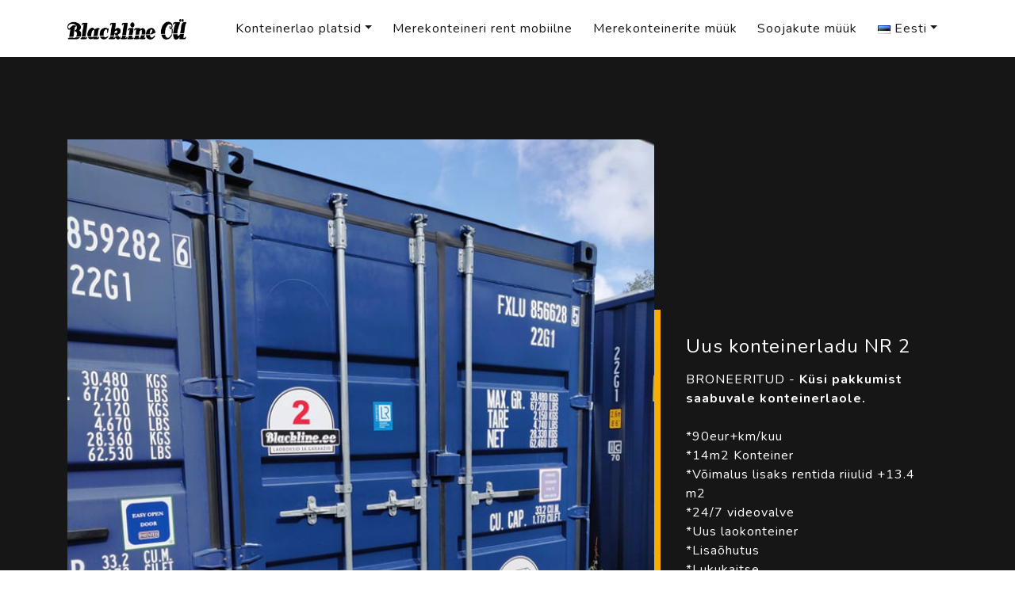

--- FILE ---
content_type: text/html; charset=UTF-8
request_url: https://www.blackline.ee/kirje/konteinerladu/uus-konteinerladu-nr-9-fcbu8592826/
body_size: 9243
content:

<!DOCTYPE html>
<html lang="et" class="no-js">

<head>
    <meta charset="UTF-8">
    <link rel="icon" href="https://www.blackline.ee/wp-content/themes/blackline/favicon.ico">
    <meta http-equiv="X-UA-Compatible" content="IE=edge">
    <meta name="viewport" content="width=device-width, initial-scale=1, maximum-scale=1, user-scalable=no">
    <link rel="profile" href="http://gmpg.org/xfn/11">
    <link rel="pingback" href="https://www.blackline.ee/xmlrpc.php">
    <meta name='robots' content='index, follow, max-image-preview:large, max-snippet:-1, max-video-preview:-1' />
<script id="cookieyes" type="text/javascript" src="https://cdn-cookieyes.com/client_data/c62c2a442591319ce5d08575/script.js"></script>
	<!-- This site is optimized with the Yoast SEO plugin v24.5 - https://yoast.com/wordpress/plugins/seo/ -->
	<title>Uus konteinerladu NR 2 - Blackline OÜ</title>
	<link rel="canonical" href="https://www.blackline.ee/kirje/konteinerladu/uus-konteinerladu-nr-9-fcbu8592826/" />
	<meta property="og:locale" content="et_EE" />
	<meta property="og:type" content="article" />
	<meta property="og:title" content="Uus konteinerladu NR 2 - Blackline OÜ" />
	<meta property="og:description" content="BRONEERITUD - Küsi pakkumist saabuvale konteinerlaole.  *90eur+km/kuu *14m2 Konteiner *Võimalus lisaks rentida riiulid +13.4 m2 *24/7 videovalve *Uus laokonteiner *Lisaõhutus *Lukukaitse *Turvafirma lisavalve võimalus *Minimaalne rendiperiood 1 kuu info@blackline.ee" />
	<meta property="og:url" content="https://www.blackline.ee/kirje/konteinerladu/uus-konteinerladu-nr-9-fcbu8592826/" />
	<meta property="og:site_name" content="Blackline OÜ" />
	<meta property="article:modified_time" content="2021-10-10T10:02:19+00:00" />
	<meta property="og:image" content="https://www.blackline.ee/wp-content/uploads/2020/04/2.jpg" />
	<meta property="og:image:width" content="720" />
	<meta property="og:image:height" content="960" />
	<meta property="og:image:type" content="image/jpeg" />
	<meta name="twitter:card" content="summary_large_image" />
	<script type="application/ld+json" class="yoast-schema-graph">{"@context":"https://schema.org","@graph":[{"@type":"WebPage","@id":"https://www.blackline.ee/kirje/konteinerladu/uus-konteinerladu-nr-9-fcbu8592826/","url":"https://www.blackline.ee/kirje/konteinerladu/uus-konteinerladu-nr-9-fcbu8592826/","name":"Uus konteinerladu NR 2 - Blackline OÜ","isPartOf":{"@id":"https://www.blackline.ee/#website"},"primaryImageOfPage":{"@id":"https://www.blackline.ee/kirje/konteinerladu/uus-konteinerladu-nr-9-fcbu8592826/#primaryimage"},"image":{"@id":"https://www.blackline.ee/kirje/konteinerladu/uus-konteinerladu-nr-9-fcbu8592826/#primaryimage"},"thumbnailUrl":"https://www.blackline.ee/wp-content/uploads/2020/04/2.jpg","datePublished":"2020-04-08T19:10:04+00:00","dateModified":"2021-10-10T10:02:19+00:00","breadcrumb":{"@id":"https://www.blackline.ee/kirje/konteinerladu/uus-konteinerladu-nr-9-fcbu8592826/#breadcrumb"},"inLanguage":"et","potentialAction":[{"@type":"ReadAction","target":["https://www.blackline.ee/kirje/konteinerladu/uus-konteinerladu-nr-9-fcbu8592826/"]}]},{"@type":"ImageObject","inLanguage":"et","@id":"https://www.blackline.ee/kirje/konteinerladu/uus-konteinerladu-nr-9-fcbu8592826/#primaryimage","url":"https://www.blackline.ee/wp-content/uploads/2020/04/2.jpg","contentUrl":"https://www.blackline.ee/wp-content/uploads/2020/04/2.jpg","width":720,"height":960},{"@type":"BreadcrumbList","@id":"https://www.blackline.ee/kirje/konteinerladu/uus-konteinerladu-nr-9-fcbu8592826/#breadcrumb","itemListElement":[{"@type":"ListItem","position":1,"name":"Home","item":"https://www.blackline.ee/"},{"@type":"ListItem","position":2,"name":"Pood","item":"https://www.blackline.ee/pood/"},{"@type":"ListItem","position":3,"name":"Uus konteinerladu NR 2"}]},{"@type":"WebSite","@id":"https://www.blackline.ee/#website","url":"https://www.blackline.ee/","name":"Blackline OÜ","description":"Laopindade üürileandmine ja konteinerparkide arendus","potentialAction":[{"@type":"SearchAction","target":{"@type":"EntryPoint","urlTemplate":"https://www.blackline.ee/?s={search_term_string}"},"query-input":{"@type":"PropertyValueSpecification","valueRequired":true,"valueName":"search_term_string"}}],"inLanguage":"et"}]}</script>
	<!-- / Yoast SEO plugin. -->


<link rel='dns-prefetch' href='//fonts.googleapis.com' />
<script type="text/javascript">
/* <![CDATA[ */
window._wpemojiSettings = {"baseUrl":"https:\/\/s.w.org\/images\/core\/emoji\/15.0.3\/72x72\/","ext":".png","svgUrl":"https:\/\/s.w.org\/images\/core\/emoji\/15.0.3\/svg\/","svgExt":".svg","source":{"concatemoji":"https:\/\/www.blackline.ee\/wp-includes\/js\/wp-emoji-release.min.js?ver=6.5.7"}};
/*! This file is auto-generated */
!function(i,n){var o,s,e;function c(e){try{var t={supportTests:e,timestamp:(new Date).valueOf()};sessionStorage.setItem(o,JSON.stringify(t))}catch(e){}}function p(e,t,n){e.clearRect(0,0,e.canvas.width,e.canvas.height),e.fillText(t,0,0);var t=new Uint32Array(e.getImageData(0,0,e.canvas.width,e.canvas.height).data),r=(e.clearRect(0,0,e.canvas.width,e.canvas.height),e.fillText(n,0,0),new Uint32Array(e.getImageData(0,0,e.canvas.width,e.canvas.height).data));return t.every(function(e,t){return e===r[t]})}function u(e,t,n){switch(t){case"flag":return n(e,"\ud83c\udff3\ufe0f\u200d\u26a7\ufe0f","\ud83c\udff3\ufe0f\u200b\u26a7\ufe0f")?!1:!n(e,"\ud83c\uddfa\ud83c\uddf3","\ud83c\uddfa\u200b\ud83c\uddf3")&&!n(e,"\ud83c\udff4\udb40\udc67\udb40\udc62\udb40\udc65\udb40\udc6e\udb40\udc67\udb40\udc7f","\ud83c\udff4\u200b\udb40\udc67\u200b\udb40\udc62\u200b\udb40\udc65\u200b\udb40\udc6e\u200b\udb40\udc67\u200b\udb40\udc7f");case"emoji":return!n(e,"\ud83d\udc26\u200d\u2b1b","\ud83d\udc26\u200b\u2b1b")}return!1}function f(e,t,n){var r="undefined"!=typeof WorkerGlobalScope&&self instanceof WorkerGlobalScope?new OffscreenCanvas(300,150):i.createElement("canvas"),a=r.getContext("2d",{willReadFrequently:!0}),o=(a.textBaseline="top",a.font="600 32px Arial",{});return e.forEach(function(e){o[e]=t(a,e,n)}),o}function t(e){var t=i.createElement("script");t.src=e,t.defer=!0,i.head.appendChild(t)}"undefined"!=typeof Promise&&(o="wpEmojiSettingsSupports",s=["flag","emoji"],n.supports={everything:!0,everythingExceptFlag:!0},e=new Promise(function(e){i.addEventListener("DOMContentLoaded",e,{once:!0})}),new Promise(function(t){var n=function(){try{var e=JSON.parse(sessionStorage.getItem(o));if("object"==typeof e&&"number"==typeof e.timestamp&&(new Date).valueOf()<e.timestamp+604800&&"object"==typeof e.supportTests)return e.supportTests}catch(e){}return null}();if(!n){if("undefined"!=typeof Worker&&"undefined"!=typeof OffscreenCanvas&&"undefined"!=typeof URL&&URL.createObjectURL&&"undefined"!=typeof Blob)try{var e="postMessage("+f.toString()+"("+[JSON.stringify(s),u.toString(),p.toString()].join(",")+"));",r=new Blob([e],{type:"text/javascript"}),a=new Worker(URL.createObjectURL(r),{name:"wpTestEmojiSupports"});return void(a.onmessage=function(e){c(n=e.data),a.terminate(),t(n)})}catch(e){}c(n=f(s,u,p))}t(n)}).then(function(e){for(var t in e)n.supports[t]=e[t],n.supports.everything=n.supports.everything&&n.supports[t],"flag"!==t&&(n.supports.everythingExceptFlag=n.supports.everythingExceptFlag&&n.supports[t]);n.supports.everythingExceptFlag=n.supports.everythingExceptFlag&&!n.supports.flag,n.DOMReady=!1,n.readyCallback=function(){n.DOMReady=!0}}).then(function(){return e}).then(function(){var e;n.supports.everything||(n.readyCallback(),(e=n.source||{}).concatemoji?t(e.concatemoji):e.wpemoji&&e.twemoji&&(t(e.twemoji),t(e.wpemoji)))}))}((window,document),window._wpemojiSettings);
/* ]]> */
</script>
<link rel='stylesheet' id='dashicons-css' href='https://www.blackline.ee/wp-includes/css/dashicons.min.css?ver=6.5.7' type='text/css' media='all' />
<link rel='stylesheet' id='post-views-counter-frontend-css' href='https://www.blackline.ee/wp-content/plugins/post-views-counter/css/frontend.css?ver=1.7.3' type='text/css' media='all' />
<style id='wp-emoji-styles-inline-css' type='text/css'>

	img.wp-smiley, img.emoji {
		display: inline !important;
		border: none !important;
		box-shadow: none !important;
		height: 1em !important;
		width: 1em !important;
		margin: 0 0.07em !important;
		vertical-align: -0.1em !important;
		background: none !important;
		padding: 0 !important;
	}
</style>
<link rel='stylesheet' id='wp-block-library-css' href='https://www.blackline.ee/wp-includes/css/dist/block-library/style.min.css?ver=6.5.7' type='text/css' media='all' />
<style id='classic-theme-styles-inline-css' type='text/css'>
/*! This file is auto-generated */
.wp-block-button__link{color:#fff;background-color:#32373c;border-radius:9999px;box-shadow:none;text-decoration:none;padding:calc(.667em + 2px) calc(1.333em + 2px);font-size:1.125em}.wp-block-file__button{background:#32373c;color:#fff;text-decoration:none}
</style>
<style id='global-styles-inline-css' type='text/css'>
body{--wp--preset--color--black: #000000;--wp--preset--color--cyan-bluish-gray: #abb8c3;--wp--preset--color--white: #ffffff;--wp--preset--color--pale-pink: #f78da7;--wp--preset--color--vivid-red: #cf2e2e;--wp--preset--color--luminous-vivid-orange: #ff6900;--wp--preset--color--luminous-vivid-amber: #fcb900;--wp--preset--color--light-green-cyan: #7bdcb5;--wp--preset--color--vivid-green-cyan: #00d084;--wp--preset--color--pale-cyan-blue: #8ed1fc;--wp--preset--color--vivid-cyan-blue: #0693e3;--wp--preset--color--vivid-purple: #9b51e0;--wp--preset--gradient--vivid-cyan-blue-to-vivid-purple: linear-gradient(135deg,rgba(6,147,227,1) 0%,rgb(155,81,224) 100%);--wp--preset--gradient--light-green-cyan-to-vivid-green-cyan: linear-gradient(135deg,rgb(122,220,180) 0%,rgb(0,208,130) 100%);--wp--preset--gradient--luminous-vivid-amber-to-luminous-vivid-orange: linear-gradient(135deg,rgba(252,185,0,1) 0%,rgba(255,105,0,1) 100%);--wp--preset--gradient--luminous-vivid-orange-to-vivid-red: linear-gradient(135deg,rgba(255,105,0,1) 0%,rgb(207,46,46) 100%);--wp--preset--gradient--very-light-gray-to-cyan-bluish-gray: linear-gradient(135deg,rgb(238,238,238) 0%,rgb(169,184,195) 100%);--wp--preset--gradient--cool-to-warm-spectrum: linear-gradient(135deg,rgb(74,234,220) 0%,rgb(151,120,209) 20%,rgb(207,42,186) 40%,rgb(238,44,130) 60%,rgb(251,105,98) 80%,rgb(254,248,76) 100%);--wp--preset--gradient--blush-light-purple: linear-gradient(135deg,rgb(255,206,236) 0%,rgb(152,150,240) 100%);--wp--preset--gradient--blush-bordeaux: linear-gradient(135deg,rgb(254,205,165) 0%,rgb(254,45,45) 50%,rgb(107,0,62) 100%);--wp--preset--gradient--luminous-dusk: linear-gradient(135deg,rgb(255,203,112) 0%,rgb(199,81,192) 50%,rgb(65,88,208) 100%);--wp--preset--gradient--pale-ocean: linear-gradient(135deg,rgb(255,245,203) 0%,rgb(182,227,212) 50%,rgb(51,167,181) 100%);--wp--preset--gradient--electric-grass: linear-gradient(135deg,rgb(202,248,128) 0%,rgb(113,206,126) 100%);--wp--preset--gradient--midnight: linear-gradient(135deg,rgb(2,3,129) 0%,rgb(40,116,252) 100%);--wp--preset--font-size--small: 13px;--wp--preset--font-size--medium: 20px;--wp--preset--font-size--large: 36px;--wp--preset--font-size--x-large: 42px;--wp--preset--spacing--20: 0.44rem;--wp--preset--spacing--30: 0.67rem;--wp--preset--spacing--40: 1rem;--wp--preset--spacing--50: 1.5rem;--wp--preset--spacing--60: 2.25rem;--wp--preset--spacing--70: 3.38rem;--wp--preset--spacing--80: 5.06rem;--wp--preset--shadow--natural: 6px 6px 9px rgba(0, 0, 0, 0.2);--wp--preset--shadow--deep: 12px 12px 50px rgba(0, 0, 0, 0.4);--wp--preset--shadow--sharp: 6px 6px 0px rgba(0, 0, 0, 0.2);--wp--preset--shadow--outlined: 6px 6px 0px -3px rgba(255, 255, 255, 1), 6px 6px rgba(0, 0, 0, 1);--wp--preset--shadow--crisp: 6px 6px 0px rgba(0, 0, 0, 1);}:where(.is-layout-flex){gap: 0.5em;}:where(.is-layout-grid){gap: 0.5em;}body .is-layout-flex{display: flex;}body .is-layout-flex{flex-wrap: wrap;align-items: center;}body .is-layout-flex > *{margin: 0;}body .is-layout-grid{display: grid;}body .is-layout-grid > *{margin: 0;}:where(.wp-block-columns.is-layout-flex){gap: 2em;}:where(.wp-block-columns.is-layout-grid){gap: 2em;}:where(.wp-block-post-template.is-layout-flex){gap: 1.25em;}:where(.wp-block-post-template.is-layout-grid){gap: 1.25em;}.has-black-color{color: var(--wp--preset--color--black) !important;}.has-cyan-bluish-gray-color{color: var(--wp--preset--color--cyan-bluish-gray) !important;}.has-white-color{color: var(--wp--preset--color--white) !important;}.has-pale-pink-color{color: var(--wp--preset--color--pale-pink) !important;}.has-vivid-red-color{color: var(--wp--preset--color--vivid-red) !important;}.has-luminous-vivid-orange-color{color: var(--wp--preset--color--luminous-vivid-orange) !important;}.has-luminous-vivid-amber-color{color: var(--wp--preset--color--luminous-vivid-amber) !important;}.has-light-green-cyan-color{color: var(--wp--preset--color--light-green-cyan) !important;}.has-vivid-green-cyan-color{color: var(--wp--preset--color--vivid-green-cyan) !important;}.has-pale-cyan-blue-color{color: var(--wp--preset--color--pale-cyan-blue) !important;}.has-vivid-cyan-blue-color{color: var(--wp--preset--color--vivid-cyan-blue) !important;}.has-vivid-purple-color{color: var(--wp--preset--color--vivid-purple) !important;}.has-black-background-color{background-color: var(--wp--preset--color--black) !important;}.has-cyan-bluish-gray-background-color{background-color: var(--wp--preset--color--cyan-bluish-gray) !important;}.has-white-background-color{background-color: var(--wp--preset--color--white) !important;}.has-pale-pink-background-color{background-color: var(--wp--preset--color--pale-pink) !important;}.has-vivid-red-background-color{background-color: var(--wp--preset--color--vivid-red) !important;}.has-luminous-vivid-orange-background-color{background-color: var(--wp--preset--color--luminous-vivid-orange) !important;}.has-luminous-vivid-amber-background-color{background-color: var(--wp--preset--color--luminous-vivid-amber) !important;}.has-light-green-cyan-background-color{background-color: var(--wp--preset--color--light-green-cyan) !important;}.has-vivid-green-cyan-background-color{background-color: var(--wp--preset--color--vivid-green-cyan) !important;}.has-pale-cyan-blue-background-color{background-color: var(--wp--preset--color--pale-cyan-blue) !important;}.has-vivid-cyan-blue-background-color{background-color: var(--wp--preset--color--vivid-cyan-blue) !important;}.has-vivid-purple-background-color{background-color: var(--wp--preset--color--vivid-purple) !important;}.has-black-border-color{border-color: var(--wp--preset--color--black) !important;}.has-cyan-bluish-gray-border-color{border-color: var(--wp--preset--color--cyan-bluish-gray) !important;}.has-white-border-color{border-color: var(--wp--preset--color--white) !important;}.has-pale-pink-border-color{border-color: var(--wp--preset--color--pale-pink) !important;}.has-vivid-red-border-color{border-color: var(--wp--preset--color--vivid-red) !important;}.has-luminous-vivid-orange-border-color{border-color: var(--wp--preset--color--luminous-vivid-orange) !important;}.has-luminous-vivid-amber-border-color{border-color: var(--wp--preset--color--luminous-vivid-amber) !important;}.has-light-green-cyan-border-color{border-color: var(--wp--preset--color--light-green-cyan) !important;}.has-vivid-green-cyan-border-color{border-color: var(--wp--preset--color--vivid-green-cyan) !important;}.has-pale-cyan-blue-border-color{border-color: var(--wp--preset--color--pale-cyan-blue) !important;}.has-vivid-cyan-blue-border-color{border-color: var(--wp--preset--color--vivid-cyan-blue) !important;}.has-vivid-purple-border-color{border-color: var(--wp--preset--color--vivid-purple) !important;}.has-vivid-cyan-blue-to-vivid-purple-gradient-background{background: var(--wp--preset--gradient--vivid-cyan-blue-to-vivid-purple) !important;}.has-light-green-cyan-to-vivid-green-cyan-gradient-background{background: var(--wp--preset--gradient--light-green-cyan-to-vivid-green-cyan) !important;}.has-luminous-vivid-amber-to-luminous-vivid-orange-gradient-background{background: var(--wp--preset--gradient--luminous-vivid-amber-to-luminous-vivid-orange) !important;}.has-luminous-vivid-orange-to-vivid-red-gradient-background{background: var(--wp--preset--gradient--luminous-vivid-orange-to-vivid-red) !important;}.has-very-light-gray-to-cyan-bluish-gray-gradient-background{background: var(--wp--preset--gradient--very-light-gray-to-cyan-bluish-gray) !important;}.has-cool-to-warm-spectrum-gradient-background{background: var(--wp--preset--gradient--cool-to-warm-spectrum) !important;}.has-blush-light-purple-gradient-background{background: var(--wp--preset--gradient--blush-light-purple) !important;}.has-blush-bordeaux-gradient-background{background: var(--wp--preset--gradient--blush-bordeaux) !important;}.has-luminous-dusk-gradient-background{background: var(--wp--preset--gradient--luminous-dusk) !important;}.has-pale-ocean-gradient-background{background: var(--wp--preset--gradient--pale-ocean) !important;}.has-electric-grass-gradient-background{background: var(--wp--preset--gradient--electric-grass) !important;}.has-midnight-gradient-background{background: var(--wp--preset--gradient--midnight) !important;}.has-small-font-size{font-size: var(--wp--preset--font-size--small) !important;}.has-medium-font-size{font-size: var(--wp--preset--font-size--medium) !important;}.has-large-font-size{font-size: var(--wp--preset--font-size--large) !important;}.has-x-large-font-size{font-size: var(--wp--preset--font-size--x-large) !important;}
.wp-block-navigation a:where(:not(.wp-element-button)){color: inherit;}
:where(.wp-block-post-template.is-layout-flex){gap: 1.25em;}:where(.wp-block-post-template.is-layout-grid){gap: 1.25em;}
:where(.wp-block-columns.is-layout-flex){gap: 2em;}:where(.wp-block-columns.is-layout-grid){gap: 2em;}
.wp-block-pullquote{font-size: 1.5em;line-height: 1.6;}
</style>
<style id='woocommerce-inline-inline-css' type='text/css'>
.woocommerce form .form-row .required { visibility: visible; }
</style>
<link rel='stylesheet' id='aatom-bootstrap-style-min-css' href='https://www.blackline.ee/wp-content/themes/blackline/css/bootstrap.min.css?ver=6.5.7' type='text/css' media='all' />
<link rel='stylesheet' id='aatom-grayscale-style-min-css' href='https://www.blackline.ee/wp-content/themes/blackline/css/grayscale.min.css?ver=6.5.7' type='text/css' media='all' />
<link rel='stylesheet' id='aatom-lightbox-style-min-css' href='https://www.blackline.ee/wp-content/themes/blackline/css/lightbox.min.css?ver=6.5.7' type='text/css' media='all' />
<link rel='stylesheet' id='aatom-fonts1-css' href='//fonts.googleapis.com/css?family=Nunito%3A200%2C200i%2C300%2C300i%2C400%2C400i%2C600%2C600i%2C700%2C700i%2C800%2C800i%2C900%2C900i&#038;ver=6.5.7' type='text/css' media='all' />
<link rel='stylesheet' id='aatom-fonts2-css' href='//fonts.googleapis.com/css?family=Varela+Round&#038;ver=6.5.7' type='text/css' media='all' />
<link rel='stylesheet' id='aatom-basic-style-css' href='https://www.blackline.ee/wp-content/themes/blackline/style.css?ver=6.5.7' type='text/css' media='all' />
<script type="text/javascript" src="https://www.blackline.ee/wp-includes/js/jquery/jquery.min.js?ver=3.7.1" id="jquery-core-js"></script>
<script type="text/javascript" src="https://www.blackline.ee/wp-includes/js/jquery/jquery-migrate.min.js?ver=3.4.1" id="jquery-migrate-js"></script>
<script type="text/javascript" src="https://www.blackline.ee/wp-content/plugins/woocommerce/assets/js/jquery-blockui/jquery.blockUI.min.js?ver=2.7.0-wc.9.0.3" id="jquery-blockui-js" defer="defer" data-wp-strategy="defer"></script>
<script type="text/javascript" id="wc-add-to-cart-js-extra">
/* <![CDATA[ */
var wc_add_to_cart_params = {"ajax_url":"\/wp-admin\/admin-ajax.php","wc_ajax_url":"\/?wc-ajax=%%endpoint%%","i18n_view_cart":"Vaata ostukorvi","cart_url":"https:\/\/www.blackline.ee","is_cart":"","cart_redirect_after_add":"no"};
/* ]]> */
</script>
<script type="text/javascript" src="https://www.blackline.ee/wp-content/plugins/woocommerce/assets/js/frontend/add-to-cart.min.js?ver=9.0.3" id="wc-add-to-cart-js" defer="defer" data-wp-strategy="defer"></script>
<script type="text/javascript" id="wc-single-product-js-extra">
/* <![CDATA[ */
var wc_single_product_params = {"i18n_required_rating_text":"Palun vali hinnang","review_rating_required":"yes","flexslider":{"rtl":false,"animation":"slide","smoothHeight":true,"directionNav":false,"controlNav":"thumbnails","slideshow":false,"animationSpeed":500,"animationLoop":false,"allowOneSlide":false},"zoom_enabled":"","zoom_options":[],"photoswipe_enabled":"","photoswipe_options":{"shareEl":false,"closeOnScroll":false,"history":false,"hideAnimationDuration":0,"showAnimationDuration":0},"flexslider_enabled":""};
/* ]]> */
</script>
<script type="text/javascript" src="https://www.blackline.ee/wp-content/plugins/woocommerce/assets/js/frontend/single-product.min.js?ver=9.0.3" id="wc-single-product-js" defer="defer" data-wp-strategy="defer"></script>
<script type="text/javascript" src="https://www.blackline.ee/wp-content/plugins/woocommerce/assets/js/js-cookie/js.cookie.min.js?ver=2.1.4-wc.9.0.3" id="js-cookie-js" defer="defer" data-wp-strategy="defer"></script>
<script type="text/javascript" id="woocommerce-js-extra">
/* <![CDATA[ */
var woocommerce_params = {"ajax_url":"\/wp-admin\/admin-ajax.php","wc_ajax_url":"\/?wc-ajax=%%endpoint%%"};
/* ]]> */
</script>
<script type="text/javascript" src="https://www.blackline.ee/wp-content/plugins/woocommerce/assets/js/frontend/woocommerce.min.js?ver=9.0.3" id="woocommerce-js" defer="defer" data-wp-strategy="defer"></script>
<script type="text/javascript" src="https://www.blackline.ee/wp-content/themes/blackline/js/jquery.min.js?ver=6.5.7" id="aatom-js-jquery-min-js"></script>
<script type="text/javascript" src="https://www.blackline.ee/wp-content/themes/blackline/js/bootstrap.min.js?ver=6.5.7" id="aatom-js-bootstrap-min-js"></script>
<link rel="https://api.w.org/" href="https://www.blackline.ee/wp-json/" /><link rel="alternate" type="application/json" href="https://www.blackline.ee/wp-json/wp/v2/product/494" /><link rel="EditURI" type="application/rsd+xml" title="RSD" href="https://www.blackline.ee/xmlrpc.php?rsd" />
<link rel='shortlink' href='https://www.blackline.ee/?p=494' />
<link rel="alternate" type="application/json+oembed" href="https://www.blackline.ee/wp-json/oembed/1.0/embed?url=https%3A%2F%2Fwww.blackline.ee%2Fkirje%2Fkonteinerladu%2Fuus-konteinerladu-nr-9-fcbu8592826%2F&#038;lang=et" />
<link rel="alternate" type="text/xml+oembed" href="https://www.blackline.ee/wp-json/oembed/1.0/embed?url=https%3A%2F%2Fwww.blackline.ee%2Fkirje%2Fkonteinerladu%2Fuus-konteinerladu-nr-9-fcbu8592826%2F&#038;format=xml&#038;lang=et" />
	<noscript><style>.woocommerce-product-gallery{ opacity: 1 !important; }</style></noscript>
	<link rel="icon" href="https://www.blackline.ee/wp-content/uploads/2020/02/cropped-cargo-2-32x32.png" sizes="32x32" />
<link rel="icon" href="https://www.blackline.ee/wp-content/uploads/2020/02/cropped-cargo-2-192x192.png" sizes="192x192" />
<link rel="apple-touch-icon" href="https://www.blackline.ee/wp-content/uploads/2020/02/cropped-cargo-2-180x180.png" />
<meta name="msapplication-TileImage" content="https://www.blackline.ee/wp-content/uploads/2020/02/cropped-cargo-2-270x270.png" />
		<style type="text/css" id="wp-custom-css">
			.cky-modal input[type=checkbox]:before {
	visibility: visible;
}

button.cky-btn {
	border-radius: 40px;
}

.cky-modal .cky-show-desc-btn {
	text-decoration: underline !important;
	color: #f7ae00 !important;
}		</style>
		
<body class="product-template-default single single-product postid-494 theme-blackline woocommerce woocommerce-page woocommerce-no-js">

<!-- Navigation -->
<nav class="navbar navbar-expand-lg navbar-light fixed-top navbar-shrink" id="mainNav">
    <div class="container">

        <a class="navbar-brand black" href="https://www.blackline.ee/" rel="home">
            <img src="https://www.blackline.ee/wp-content/themes/blackline/images/logo-b.png"
                 class="site-logo"
                 alt="Blackline OÜ"
                 title="Blackline OÜ">
        </a>

        <button class="navbar-toggler" type="button" data-toggle="collapse" data-target="#navbarMain"
                aria-controls="navbarMain" aria-expanded="false" aria-label="Toggle navigation">
            <span class="navbar-toggler-icon"></span>
        </button>

        <div id="navbarMain" class="collapse navbar-collapse"><ul id="menu-peamine-et" class="navbar-nav ml-auto"><li id="menu-item-973" class="menu-item menu-item-type-post_type menu-item-object-page menu-item-has-children menu-item-973 nav-item dropdown"><a href="https://www.blackline.ee/konteinerladu/" class="nav-link dropdown-toggle" data-toggle="dropdown">Konteinerlao platsid</a>
<div class="dropdown-menu show-mobile">
<a href="https://www.blackline.ee/konteinerladu/" class="dropdown-item">Tallinn</a><a href="https://www.blackline.ee/konteineri-rent/" class="dropdown-item">Tartu</a><a href="https://www.blackline.ee/nutiladu/" class="dropdown-item">Pärnu</a><a href="https://www.blackline.ee/miniladu/" class="dropdown-item">Jüri (Kurna)</a><a href="https://www.blackline.ee/viljandi-miniladu/" class="dropdown-item">Viljandi</a><a href="https://www.blackline.ee/ladu-rakvere/" class="dropdown-item">Rakvere</a><a href="https://www.blackline.ee/konteinerite-rent/" class="dropdown-item">Keila</a></div>
<li id="menu-item-980" class="menu-item menu-item-type-post_type menu-item-object-page menu-item-980 nav-item"><a href="https://www.blackline.ee/merekonteineri-rent/" class="nav-link">Merekonteineri rent mobiilne</a><li id="menu-item-1004" class="menu-item menu-item-type-post_type menu-item-object-page menu-item-1004 nav-item"><a href="https://www.blackline.ee/konteinerite-muuk/" class="nav-link">Merekonteinerite müük</a><li id="menu-item-16" class="menu-item menu-item-type-post_type menu-item-object-page menu-item-16 nav-item"><a href="https://www.blackline.ee/soojakute-muuk/" class="nav-link">Soojakute müük</a><li id="menu-item-682" class="pll-parent-menu-item menu-item menu-item-type-custom menu-item-object-custom menu-item-has-children menu-item-682 nav-item dropdown"><a href="#pll_switcher" class="nav-link dropdown-toggle" data-toggle="dropdown"><img src="[data-uri]" alt="" width="16" height="11" style="width: 16px; height: 11px;" /><span style="margin-left:0.3em;">Eesti</span></a>
<div class="dropdown-menu show-mobile">
<a href="https://www.blackline.ee/" class="dropdown-item" hreflang="et" lang="et"><img src="[data-uri]" alt="" width="16" height="11" style="width: 16px; height: 11px;" /><span style="margin-left:0.3em;">Eesti</span></a><a href="https://www.blackline.ee/koduleht-%d1%80%d1%83%d1%81%d1%81%d0%ba%d0%b8%d0%b9/" class="dropdown-item" hreflang="ru-RU" lang="ru-RU"><img src="[data-uri]" alt="" width="16" height="11" style="width: 16px; height: 11px;" /><span style="margin-left:0.3em;">Русский</span></a><a href="https://www.blackline.ee/koduleht-english/" class="dropdown-item" hreflang="en-GB" lang="en-GB"><img src="[data-uri]" alt="" width="16" height="11" style="width: 16px; height: 11px;" /><span style="margin-left:0.3em;">English</span></a></div>
</ul></div>    </div>
</nav>

<!--content-->



<div class="woocommerce-notices-wrapper"></div>



<section class="bl-section bg-black">
    <div class="container detail-view">
        <div class="row align-items-center no-gutters mb-4 mb-lg-5">
            <div class="col-xl-8 col-lg-7">
                <a href="https://www.blackline.ee/wp-content/uploads/2020/04/2.jpg" data-lightbox="post-image"><img title="Uus konteinerladu NR 2"class="img-stretch mb-3 mb-lg-0" src="https://www.blackline.ee/wp-content/uploads/2020/04/2.jpg"/></a>            </div>
            <div class="col-xl-4 col-lg-5">
                <div class="featured-text text-white">
                    <h1 class="text-white h4 mb-3"> Uus konteinerladu NR 2</h1>

                    <p>BRONEERITUD - <strong>Küsi pakkumist saabuvale konteinerlaole.<br />
</strong><br />
*90eur+km/kuu<br />
*14m2 Konteiner<br />
*Võimalus lisaks rentida riiulid +13.4 m2<br />
*24/7 videovalve<br />
*Uus laokonteiner<br />
*Lisaõhutus<br />
*Lukukaitse<br />
*Turvafirma lisavalve võimalus<br />
*Minimaalne rendiperiood 1 kuu<br />
info@blackline.ee</p>
                                        <hr>

                    <p class="tagged_as"><b>Märksõna:</b> <a href="https://www.blackline.ee/marksona/tallinn/" rel="tag">Tallinn</a></span>                    <p class="posted_in"><b>Kategooria:</b> <a href="https://www.blackline.ee/kataloog/konteinerladu/" rel="tag">Konteinerladu</a></p>                </div>
            </div>
        </div>

        <div class="row">
                        <div class="col-md-3 pb-1"><a href="https://www.blackline.ee/wp-content/uploads/2020/04/FCBU8592826s-scaled.jpg" data-lightbox="post-image"><img title="Tootepilt"class="img-fluid" src="https://www.blackline.ee/wp-content/uploads/2020/04/FCBU8592826s-scaled.jpg"/></a></div><div class="col-md-3 pb-1"><a href="https://www.blackline.ee/wp-content/uploads/2020/07/Riiulid-22.png" data-lightbox="post-image"><img title="Tootepilt"class="img-fluid" src="https://www.blackline.ee/wp-content/uploads/2020/07/Riiulid-22.png"/></a></div><div class="col-md-3 pb-1"><a href="https://www.blackline.ee/wp-content/uploads/2020/07/Seest-reklaam-konteiner-blackline.jpg" data-lightbox="post-image"><img title="Tootepilt"class="img-fluid" src="https://www.blackline.ee/wp-content/uploads/2020/07/Seest-reklaam-konteiner-blackline.jpg"/></a></div><div class="col-md-3 pb-1"><a href="https://www.blackline.ee/wp-content/uploads/2020/07/8-2.jpg" data-lightbox="post-image"><img title="Tootepilt"class="img-fluid" src="https://www.blackline.ee/wp-content/uploads/2020/07/8-2.jpg"/></a></div>            <!--            -->        </div>
    </div>
</section>

<div class="container product-content">
    <div class="col-md-12 pt-5">
            </div>
</div>



<!-- Contact Section -->
<section class="contact-section">
    <div class="container">
        <div class="row">
            <div class="col-md-4 mb-3 mb-md-0">
                <div class="card py-4 h-100">
                    <div class="card-body text-center">
                        <img src="https://www.blackline.ee/wp-content/themes/blackline/images/route.svg" class="feature-img">
                        <h4 class="text-uppercase m-0 my-2">Aadress</h4>
                        <div class="small text-black-50">Gaasi 7, Tallinn, 11415</div>
                    </div>
                </div>
            </div>
            <div class="col-md-4 mb-3 mb-md-0">
                <div class="card py-4 h-100">
                    <div class="card-body text-center">
                        <img src="https://www.blackline.ee/wp-content/themes/blackline/images/email.svg" class="feature-img">
                        <h4 class="text-uppercase m-0 my-2">E-post</h4>
                        <div class="small text-black-50">
                            <a href="mailto:info@blackline.ee">info@blackline.ee</a>
                        </div>
                    </div>
                </div>
            </div>
            <div class="col-md-4 mb-3 mb-md-0">
                <div class="card py-4 h-100">
                    <div class="card-body text-center">
                        <img src="https://www.blackline.ee/wp-content/themes/blackline/images/phone.svg" class="feature-img">
                        <h4 class="text-uppercase m-0 my-2">Telefon</h4>

                        <div class="small text-black-50">(+372) 53 999 919</div>
                    </div>
                </div>
            </div>
        </div>
    </div>
</section>

<section class="fb-info container text-center mt-4">
	<div id="fb-root"></div>
	<script>(function(d, s, id) {
	  var js, fjs = d.getElementsByTagName(s)[0];
	  if (d.getElementById(id)) return;
	  js = d.createElement(s); js.id = id;
	  js.src = "//connect.facebook.net/et_EE/sdk.js#xfbml=1&version=v2.8";
	  fjs.parentNode.insertBefore(js, fjs);
	}(document, 'script', 'facebook-jssdk'));</script>
	<div class="fb-page" data-href="https://www.facebook.com/Gaasi7/?fref=ts" data-tabs="header" data-width="500" data-small-header="true" data-adapt-container-width="true" data-hide-cover="false" data-show-facepile="true"><blockquote cite="https://www.facebook.com/Gaasi7/?fref=ts" class="fb-xfbml-parse-ignore"><a href="https://www.facebook.com/Gaasi7/?fref=ts">Blackline OÜ liivaprits pulbervärvimine</a></blockquote></div>
</section>

<footer class="small text-center text-muted">
    <div class="container">
        Blackline OÜ  &copy; 2026    </div>
</footer>

	<script type='text/javascript'>
		(function () {
			var c = document.body.className;
			c = c.replace(/woocommerce-no-js/, 'woocommerce-js');
			document.body.className = c;
		})();
	</script>
	<link rel='stylesheet' id='wc-blocks-style-css' href='https://www.blackline.ee/wp-content/plugins/woocommerce/assets/client/blocks/wc-blocks.css?ver=wc-9.0.3' type='text/css' media='all' />
<script type="text/javascript" src="https://www.blackline.ee/wp-content/plugins/woocommerce/assets/js/sourcebuster/sourcebuster.min.js?ver=9.0.3" id="sourcebuster-js-js"></script>
<script type="text/javascript" id="wc-order-attribution-js-extra">
/* <![CDATA[ */
var wc_order_attribution = {"params":{"lifetime":1.0e-5,"session":30,"base64":false,"ajaxurl":"https:\/\/www.blackline.ee\/wp-admin\/admin-ajax.php","prefix":"wc_order_attribution_","allowTracking":true},"fields":{"source_type":"current.typ","referrer":"current_add.rf","utm_campaign":"current.cmp","utm_source":"current.src","utm_medium":"current.mdm","utm_content":"current.cnt","utm_id":"current.id","utm_term":"current.trm","utm_source_platform":"current.plt","utm_creative_format":"current.fmt","utm_marketing_tactic":"current.tct","session_entry":"current_add.ep","session_start_time":"current_add.fd","session_pages":"session.pgs","session_count":"udata.vst","user_agent":"udata.uag"}};
/* ]]> */
</script>
<script type="text/javascript" src="https://www.blackline.ee/wp-content/plugins/woocommerce/assets/js/frontend/order-attribution.min.js?ver=9.0.3" id="wc-order-attribution-js"></script>
<script type="text/javascript" src="https://www.blackline.ee/wp-content/themes/blackline/js/lightbox.min.js?ver=3.3.0" id="aatom-js-lightbox-min-js"></script>

</body>
</html>



--- FILE ---
content_type: text/css
request_url: https://www.blackline.ee/wp-content/themes/blackline/css/grayscale.min.css?ver=6.5.7
body_size: 1198
content:
/*!
 * Start Bootstrap - Grayscale v5.0.9 (https://startbootstrap.com/template-overviews/grayscale)
 * Copyright 2013-2020 Start Bootstrap
 * Licensed under MIT (https://github.com/BlackrockDigital/startbootstrap-grayscale/blob/master/LICENSE)
 */#mainNav{min-height:56px;background-color:#fff}#mainNav .navbar-toggler{font-size:80%;padding:.75rem;color:#f7ae00;border:1px solid #f7ae00}#mainNav .navbar-toggler:focus{outline:0}#mainNav .navbar-brand{color:#161616;font-weight:700;padding:.9rem 0}#mainNav .navbar-nav .nav-item:hover{color:fade(white,80%);outline:0;background-color:transparent}#mainNav .navbar-nav .nav-item:active,#mainNav .navbar-nav .nav-item:focus{outline:0;background-color:transparent}@media (min-width:992px){#mainNav{padding-top:0;padding-bottom:0;border-bottom:none;background-color:transparent;transition:background-color .3s ease-in-out}#mainNav .navbar-brand{padding:.5rem 0;color:rgba(255,255,255,.5)}#mainNav .nav-link{transition:none;padding:2rem 1.5rem;color:#fff}#mainNav .nav-link:hover{color:#f7ae00}#mainNav .nav-link:active{color:#f7ae00}#mainNav.navbar-shrink{background-color:#fff}#mainNav.navbar-shrink .navbar-brand{color:#161616}#mainNav.navbar-shrink .nav-link{color:#161616;padding:1.5rem 1.5rem 1.25rem;border-bottom:.25rem solid transparent}#mainNav.navbar-shrink .nav-link:hover{color:#f7ae00}#mainNav.navbar-shrink .nav-link:active{color:#ab7800}#mainNav.navbar-shrink .nav-link.active{color:#f7ae00;outline:0;border-bottom:.25rem solid #f7ae00}}.masthead{position:relative;width:100%;height:auto;min-height:35rem;padding:15rem 0;background:linear-gradient(to bottom,rgba(22,22,22,.3) 0,rgba(22,22,22,.7) 75%,#161616 100%),url(../img/bg-masthead.jpg);background-position:center;background-repeat:no-repeat;background-attachment:scroll;background-size:cover}.masthead h1{font-size:2rem;line-height:2rem;letter-spacing:.1rem}.masthead p{max-width:20rem;font-size:1rem}@media (min-width:992px){.masthead{height:100vh;padding:0}.masthead h1{font-size:3.5rem;line-height:3.5rem;letter-spacing:.2rem}.masthead p{max-width:35rem;font-size:1.25rem}}.btn{box-shadow:0 .1875rem .1875rem 0 rgba(0,0,0,.1)!important;padding:1.25rem 2rem;font-family:'Varela Round';font-size:80%;text-transform:uppercase;letter-spacing:.15rem;border:0;border-radius:40px}.btn-primary{background-color:#f7ae00}.btn-primary:hover{background-color:#c48a00}.btn-primary:focus{background-color:#c48a00;color:#fff}.btn-primary:active{background-color:#ab7800!important}.about-section{padding-top:10rem;background:linear-gradient(to bottom,#161616 0,rgba(22,22,22,.9) 75%,rgba(22,22,22,.8) 100%)}.about-section p{margin-bottom:5rem}.bl-section{padding:5rem 0}.bl-section .featured-text{padding:2rem}@media (min-width:992px){.bl-section .featured-text{padding:0 0 0 2rem;border-left:.5rem solid #f7ae00}}.bl-section .bl-text{padding:3rem;font-size:90%}@media (min-width:992px){.bl-section .bl-text{padding:5rem}.bl-section .bl-text hr{border-color:#f7ae00;border-width:.25rem;width:30%}}.page-section{padding:9rem 0 5rem 0}.page-section .featured-text{padding:2rem}@media (min-width:992px){.page-section .featured-text{padding:0 0 0 2rem;border-left:.5rem solid #f7ae00}}.page-section .bl-text{padding:1rem;font-size:90%}.page-section .bl-text hr{border-color:#f7ae00;border-width:.25rem;width:100px}@media (min-width:992px){.page-section .bl-text{padding:5rem}}.container-section{padding:5rem 0;background:linear-gradient(to bottom,rgba(22,22,22,.1) 0,rgba(22,22,22,.5) 75%,#161616 100%),url(../img/bg-container.jpg);background-position:center;background-repeat:no-repeat;background-attachment:scroll;background-size:cover;color:#fff}.container-section hr{border-color:#f7ae00;border-width:.25rem;width:30%}.contact-section{padding:5rem 0 0}.contact-section .card{border:0;border-radius:0;border-bottom:.25rem solid #f7ae00}.contact-section .card h4{font-size:.8rem;font-family:'Varela Round';text-transform:uppercase;letter-spacing:.15rem}.contact-section .feature-img{height:22px;margin-bottom:0}.contact-section .social{margin-top:5rem}.contact-section .social a{text-align:center;height:3rem;width:3rem;background:rgba(255,255,255,.1);border-radius:100%;line-height:3rem;color:rgba(255,255,255,.3)}.contact-section .social a:hover{color:rgba(255,255,255,.5)}.contact-section .social a:active{color:#fff}body{font-family:Nunito;letter-spacing:.0625em}a{color:#f7ae00}a:focus,a:hover{text-decoration:none;color:#916600}.bg-black{background-color:#161616!important}.bg-primary{background-color:#f7ae00!important}.text-primary{color:#f7ae00!important}footer{padding:5rem 0}.page-content-home{font-size:1.4rem;font-weight:500}.feature-img{max-width:50px;margin-bottom:2rem}.navbar .black{display:none}.navbar.navbar-shrink .black{display:block}.navbar.navbar-shrink .white{display:none}.navbar-brand.white img{max-width:180px}.navbar-brand.black img{max-width:150px}@media (max-width:992px){.navbar-brand.white{display:none}.navbar-brand.black{display:block!important}}

--- FILE ---
content_type: text/css
request_url: https://www.blackline.ee/wp-content/themes/blackline/style.css?ver=6.5.7
body_size: 680
content:
/*
Theme Name: Blaclkine
Author:  AA
Author URI: http://adoberg.com/
Description: blackline
License:
*/


.admin-bar .navbar {
    margin-top: 32px;
}

.navbar-toggler-icon {
    background-image: url("images/menu.png") !important;
}

.container-section {
    background-image: url("images/bg-container.jpg") !important;
}

.car-image,
.fit-image {
    background-size: cover;
    background-position: 50% 50%;
    position: relative;
    text-align: center;
    background-repeat: no-repeat;
    min-height: 250px;
}

.feature-image {
    height: 250px;
    background-size: cover;
    background-position: 50% 50%;
    position: relative;
    text-align: center;
    background-repeat: no-repeat;
}

blockquote a {
    text-decoration: underline;
}

blockquote a:hover {
    color: #000;
}

.card-body p {
    color: #000;
}

.card:hover h4 {
    color: #f7ae00;
    text-decoration: underline;
}

.page-link {
    color: #f7ae00;
}

.page-link:hover {
    color: #000;
}

.page-link.current {
    color: #000;
}

.page-section-catalog {
    padding-bottom: 2rem;
}

.product-content img,
.img-stretch {
    width: 100%;
    height: auto;
}

.detail-view {
    padding-top: 6rem;
}

.featured-text {
    padding: 2rem !important;
}

@media (max-width: 768px) {
    .featured-text {
        padding: 0 !important;
    }

    #edasi p {
        font-size: 1rem;
    }

    .masthead {
        padding: 6rem 0;
    }

    .masthead h1 {
        font-size: 1.8rem;
    }
}

.tag.booked {
    color: #fff;
    padding: 2px;
    background: red;
    padding: .25rem .5rem;
    font-size: .875rem;
    line-height: 1.5;
    border-radius: .2rem;
}

.dropdown-item.active, .dropdown-item:active {
    background-color: #f7ae00;
}

.masthead p {
    max-width: 100%;
    font-size: 1.25rem;
    color: #fff;
}

#mainNav .navbar-toggler {
    border-color: transparent;
}

.contact-section .card:hover h4 {
    color: #000;
    text-decoration: none;
}

.content-footer-imgs {
    border-bottom: 4px solid #fff;
    border-top: 4px solid #fff;
}

.footer-imgs:nth-of-type(1) .img-fluid {
    padding-right: 4px;
}

.footer-imgs:nth-of-type(2) .img-fluid {
    padding-right: 2px;
    padding-left: 2px;
}

.footer-imgs:nth-of-type(3) .img-fluid {
    padding-left: 4px;
}

@media (max-width: 768px) {
    .footer-imgs .img-fluid {
        padding-right: 0px !important;
        padding-left: 0px !important;
    }
}

@media (min-width: 992px) {
    #mainNav.navbar-shrink .nav-link {
        color: #161616;
        padding: 1.5rem .8rem 1.25rem;
        border-bottom: .25rem solid transparent;
    }
}

.card-dark {
    background: #161616;
    color: #fff;
}

.card-dark .card-header {
    background: #161616;
    color: #fff!important;
}

--- FILE ---
content_type: image/svg+xml
request_url: https://www.blackline.ee/wp-content/themes/blackline/images/route.svg
body_size: 2206
content:
<?xml version="1.0"?>
<svg xmlns="http://www.w3.org/2000/svg" xmlns:xlink="http://www.w3.org/1999/xlink" version="1.1" id="Capa_1" x="0px" y="0px" viewBox="0 0 60 60" style="enable-background:new 0 0 60 60;" xml:space="preserve" width="512px" height="512px"><g><g>
	<path d="M21.021,28.977C18.75,26.412,15.722,25,12.493,25s-6.257,1.412-8.527,3.977c-4.612,5.211-4.612,13.688,0,18.899   l8.527,9.633l8.527-9.633C25.633,42.665,25.633,34.188,21.021,28.977z M19.523,46.55l-7.029,7.941L5.464,46.55   c-3.966-4.479-3.966-11.768,0-16.247C7.349,28.173,9.846,27,12.493,27s5.145,1.173,7.029,3.303   C23.488,34.782,23.488,42.07,19.523,46.55z" data-original="#000000" class="active-path" data-old_color="#000000" fill="#F7AE00"/>
	<path d="M48.747,24.507l6.464-7.286c3.478-3.92,3.478-10.296,0-14.216C53.491,1.067,51.195,0,48.746,0   c-2.448,0-4.744,1.067-6.464,3.005c-3.478,3.92-3.478,10.296,0,14.216L48.747,24.507z M43.778,4.333   C45.113,2.828,46.877,2,48.746,2c1.87,0,3.634,0.828,4.969,2.333c2.828,3.187,2.828,8.373,0,11.56l-4.968,5.601l-4.969-5.601   C40.95,12.706,40.95,7.52,43.778,4.333z" data-original="#000000" class="active-path" data-old_color="#000000" fill="#F7AE00"/>
	<path d="M52.604,54.517c-0.539-0.121-1.074,0.217-1.195,0.756c-0.115,0.51-0.338,0.979-0.663,1.392   c-0.341,0.434-0.267,1.063,0.168,1.404c0.184,0.144,0.401,0.214,0.617,0.214c0.297,0,0.59-0.131,0.787-0.382   c0.504-0.64,0.864-1.396,1.042-2.188C53.481,55.173,53.143,54.638,52.604,54.517z" data-original="#000000" class="active-path" data-old_color="#000000" fill="#F7AE00"/>
	<path d="M31.995,31c-0.433-0.001-0.854-0.078-1.252-0.23c-0.512-0.195-1.093,0.062-1.291,0.578   c-0.196,0.516,0.063,1.094,0.578,1.291c0.626,0.238,1.285,0.36,1.963,0.361h0.357c0.553,0,1-0.447,1-1s-0.447-1-1-1H31.995z" data-original="#000000" class="active-path" data-old_color="#000000" fill="#F7AE00"/>
	<path d="M29.621,24.676c0.181,0,0.363-0.049,0.528-0.151c0.443-0.276,0.933-0.445,1.454-0.503c0.549-0.061,0.945-0.555,0.885-1.104   s-0.551-0.941-1.104-0.885c-0.822,0.091-1.594,0.357-2.294,0.794c-0.469,0.292-0.611,0.909-0.319,1.378   C28.961,24.509,29.287,24.676,29.621,24.676z" data-original="#000000" class="active-path" data-old_color="#000000" fill="#F7AE00"/>
	<path d="M18.064,58h-2c-0.553,0-1,0.447-1,1s0.447,1,1,1h2c0.553,0,1-0.447,1-1S18.616,58,18.064,58z" data-original="#000000" class="active-path" data-old_color="#000000" fill="#F7AE00"/>
	<path d="M35.993,40c-0.086,0-0.171,0.002-0.256,0.006c-0.552,0.022-0.98,0.488-0.958,1.04c0.021,0.538,0.465,0.959,0.998,0.959   c0.014,0,0.028,0,0.042-0.001L37.778,42c0.553,0,1-0.447,1-1s-0.447-1-1-1H35.993z" data-original="#000000" class="active-path" data-old_color="#000000" fill="#F7AE00"/>
	<path d="M35.493,24h2c0.553,0,1-0.447,1-1s-0.447-1-1-1h-2c-0.553,0-1,0.447-1,1S34.94,24,35.493,24z" data-original="#000000" class="active-path" data-old_color="#000000" fill="#F7AE00"/>
	<path d="M47.778,40c-0.553,0-1,0.447-1,1s0.447,1,1,1h2c0.553,0,1-0.447,1-1s-0.447-1-1-1H47.778z" data-original="#000000" class="active-path" data-old_color="#000000" fill="#F7AE00"/>
	<path d="M51.351,32c0-0.553-0.447-1-1-1h-2c-0.553,0-1,0.447-1,1s0.447,1,1,1h2C50.903,33,51.351,32.553,51.351,32z" data-original="#000000" class="active-path" data-old_color="#000000" fill="#F7AE00"/>
	<path d="M41.778,42h2c0.553,0,1-0.447,1-1s-0.447-1-1-1h-2c-0.553,0-1,0.447-1,1S41.226,42,41.778,42z" data-original="#000000" class="active-path" data-old_color="#000000" fill="#F7AE00"/>
	<path d="M43.493,24c0.553,0,1-0.447,1-1s-0.447-1-1-1h-2c-0.553,0-1,0.447-1,1s0.447,1,1,1H43.493z" data-original="#000000" class="active-path" data-old_color="#000000" fill="#F7AE00"/>
	<path d="M36.351,31c-0.553,0-1,0.447-1,1s0.447,1,1,1h2c0.553,0,1-0.447,1-1s-0.447-1-1-1H36.351z" data-original="#000000" class="active-path" data-old_color="#000000" fill="#F7AE00"/>
	<path d="M45.351,32c0-0.553-0.447-1-1-1h-2c-0.553,0-1,0.447-1,1s0.447,1,1,1h2C44.903,33,45.351,32.553,45.351,32z" data-original="#000000" class="active-path" data-old_color="#000000" fill="#F7AE00"/>
	<path d="M59.426,35.632c-0.088-0.546-0.603-0.919-1.146-0.829c-0.546,0.087-0.917,0.601-0.829,1.146   c0.028,0.178,0.044,0.359,0.042,0.552c0,0.336-0.048,0.668-0.142,0.988c-0.155,0.53,0.148,1.086,0.679,1.241   c0.094,0.027,0.188,0.04,0.281,0.04c0.433,0,0.832-0.282,0.96-0.719c0.147-0.503,0.222-1.024,0.222-1.543   C59.495,36.22,59.473,35.925,59.426,35.632z" data-original="#000000" class="active-path" data-old_color="#000000" fill="#F7AE00"/>
	<path d="M42.064,58h-2c-0.553,0-1,0.447-1,1s0.447,1,1,1h2c0.553,0,1-0.447,1-1S42.616,58,42.064,58z" data-original="#000000" class="active-path" data-old_color="#000000" fill="#F7AE00"/>
	<path d="M36.064,58h-2c-0.553,0-1,0.447-1,1s0.447,1,1,1h2c0.553,0,1-0.447,1-1S36.616,58,36.064,58z" data-original="#000000" class="active-path" data-old_color="#000000" fill="#F7AE00"/>
	<path d="M47.065,50c0-0.553-0.447-1-1-1h-2c-0.553,0-1,0.447-1,1s0.447,1,1,1h2C46.617,51,47.065,50.553,47.065,50z" data-original="#000000" class="active-path" data-old_color="#000000" fill="#F7AE00"/>
	<path d="M41.065,50c0-0.553-0.447-1-1-1h-2c-0.553,0-1,0.447-1,1s0.447,1,1,1h2C40.617,51,41.065,50.553,41.065,50z" data-original="#000000" class="active-path" data-old_color="#000000" fill="#F7AE00"/>
	<path d="M47.993,58h-1.93c-0.553,0-1,0.447-1,1s0.447,1,1,1l1.971-0.001l0.029-1v1c0.553,0,0.965-0.447,0.965-1   C49.028,58.447,48.546,58,47.993,58z" data-original="#000000" class="active-path" data-old_color="#000000" fill="#F7AE00"/>
	<path d="M51.531,52.719c0.216,0,0.435-0.07,0.617-0.214c0.435-0.342,0.509-0.971,0.168-1.404c-0.503-0.639-1.152-1.167-1.879-1.528   c-0.497-0.247-1.095-0.044-1.341,0.45c-0.246,0.495-0.044,1.095,0.45,1.341c0.463,0.229,0.877,0.566,1.197,0.974   C50.941,52.588,51.234,52.719,51.531,52.719z" data-original="#000000" class="active-path" data-old_color="#000000" fill="#F7AE00"/>
	<path d="M55.345,39.729C54.916,39.909,54.462,40,53.993,40h-0.215c-0.553,0-1,0.447-1,1s0.447,1,1,1h0.215   c0.736,0,1.451-0.144,2.125-0.427c0.51-0.214,0.749-0.8,0.535-1.309C56.44,39.755,55.85,39.515,55.345,39.729z" data-original="#000000" class="active-path" data-old_color="#000000" fill="#F7AE00"/>
	<path d="M28.029,29.855c0.524-0.173,0.81-0.738,0.638-1.263c-0.115-0.351-0.174-0.718-0.174-1.088   c0.001-0.151,0.01-0.302,0.028-0.449c0.069-0.548-0.319-1.049-0.867-1.117c-0.565-0.063-1.049,0.321-1.117,0.867   c-0.028,0.226-0.043,0.456-0.044,0.694c0,0.588,0.092,1.166,0.273,1.718c0.139,0.421,0.53,0.688,0.95,0.688   C27.82,29.905,27.926,29.89,28.029,29.855z" data-original="#000000" class="active-path" data-old_color="#000000" fill="#F7AE00"/>
	<path d="M24.064,58h-2c-0.553,0-1,0.447-1,1s0.447,1,1,1h2c0.553,0,1-0.447,1-1S24.616,58,24.064,58z" data-original="#000000" class="active-path" data-old_color="#000000" fill="#F7AE00"/>
	<path d="M34.122,50.594c0.38,0,0.742-0.217,0.91-0.584c0.229-0.503,0.009-1.096-0.493-1.325c-0.469-0.215-0.894-0.538-1.228-0.936   c-0.356-0.423-0.986-0.478-1.409-0.122c-0.423,0.355-0.478,0.986-0.122,1.409c0.524,0.623,1.19,1.131,1.927,1.467   C33.842,50.564,33.983,50.594,34.122,50.594z" data-original="#000000" class="active-path" data-old_color="#000000" fill="#F7AE00"/>
	<path d="M56.746,31.738c-0.714-0.414-1.494-0.657-2.317-0.722c-0.549-0.04-1.032,0.367-1.075,0.919   c-0.043,0.551,0.368,1.032,0.919,1.075c0.522,0.041,1.017,0.195,1.47,0.458c0.158,0.092,0.331,0.135,0.501,0.135   c0.345,0,0.681-0.179,0.866-0.498C57.387,32.628,57.224,32.016,56.746,31.738z" data-original="#000000" class="active-path" data-old_color="#000000" fill="#F7AE00"/>
	<path d="M30.064,58h-2c-0.553,0-1,0.447-1,1s0.447,1,1,1h2c0.553,0,1-0.447,1-1S30.616,58,30.064,58z" data-original="#000000" class="active-path" data-old_color="#000000" fill="#F7AE00"/>
	<path d="M32.555,44.839c0.099-0.514,0.307-0.989,0.619-1.413c0.327-0.444,0.232-1.07-0.213-1.398   c-0.445-0.326-1.07-0.232-1.398,0.213c-0.489,0.666-0.817,1.413-0.973,2.222c-0.104,0.542,0.251,1.066,0.794,1.171   c0.063,0.012,0.127,0.018,0.189,0.018C32.043,45.65,32.462,45.317,32.555,44.839z" data-original="#000000" class="active-path" data-old_color="#000000" fill="#F7AE00"/>
	<path d="M48.993,15c3.032,0,5.5-2.468,5.5-5.5S52.025,4,48.993,4s-5.5,2.468-5.5,5.5S45.961,15,48.993,15z M48.993,6   c1.93,0,3.5,1.57,3.5,3.5s-1.57,3.5-3.5,3.5s-3.5-1.57-3.5-3.5S47.064,6,48.993,6z" data-original="#000000" class="active-path" data-old_color="#000000" fill="#F7AE00"/>
	<path d="M12.493,31c-3.309,0-6,2.691-6,6s2.691,6,6,6s6-2.691,6-6S15.802,31,12.493,31z M12.493,41c-2.206,0-4-1.794-4-4   s1.794-4,4-4s4,1.794,4,4S14.699,41,12.493,41z" data-original="#000000" class="active-path" data-old_color="#000000" fill="#F7AE00"/>
</g></g> </svg>


--- FILE ---
content_type: image/svg+xml
request_url: https://www.blackline.ee/wp-content/themes/blackline/images/phone.svg
body_size: 976
content:
<?xml version="1.0"?>
<svg xmlns="http://www.w3.org/2000/svg" xmlns:xlink="http://www.w3.org/1999/xlink" version="1.1" id="Capa_1" x="0px" y="0px" viewBox="0 0 512 512" style="enable-background:new 0 0 512 512;" xml:space="preserve" width="512px" height="512px"><g><g>
	<g>
		<g>
			<path d="M384,0H128c-14.138,0-25.6,11.461-25.6,25.6v460.8c0,14.138,11.461,25.6,25.6,25.6h256c14.138,0,25.6-11.461,25.6-25.6     V25.6C409.6,11.461,398.138,0,384,0z M392.533,68.267H196.267c-4.713,0-8.533,3.82-8.533,8.533s3.82,8.533,8.533,8.533h196.267     v332.8h-25.6c-4.713,0-8.533,3.82-8.533,8.533s3.82,8.533,8.533,8.533h25.6v51.2c0,4.713-3.82,8.533-8.533,8.533H128     c-4.713,0-8.533-3.82-8.533-8.533v-51.2h196.267c4.713,0,8.533-3.82,8.533-8.533s-3.82-8.533-8.533-8.533H119.467v-332.8h25.6     c4.713,0,8.533-3.82,8.533-8.533s-3.82-8.533-8.533-8.533h-25.6V25.6c0-4.713,3.82-8.533,8.533-8.533h256     c4.713,0,8.533,3.82,8.533,8.533V68.267z" data-original="#000000" class="active-path" data-old_color="#000000" fill="#F7AE00"/>
			<path d="M264.533,460.8h-17.067c-4.713,0-8.533,3.82-8.533,8.533s3.82,8.533,8.533,8.533h17.067c4.713,0,8.533-3.82,8.533-8.533     S269.246,460.8,264.533,460.8z" data-original="#000000" class="active-path" data-old_color="#000000" fill="#F7AE00"/>
			<path d="M173.09,139.136l-19.439,11.648c-7.15,4.214-12.389,11.035-14.618,19.029c-7.322,26.701-2.116,72.465,64.299,138.871     c52.582,52.574,92.22,66.782,119.706,66.782c6.472,0.027,12.918-0.814,19.166-2.5c7.988-2.233,14.802-7.471,19.012-14.618     l11.691-19.43c5.023-8.335,2.594-19.148-5.513-24.533l-46.541-30.985c-7.958-5.243-18.606-3.51-24.491,3.985l-13.525,17.391     c-0.323,0.448-0.927,0.59-1.417,0.333l-2.56-1.425c-14.797-8.082-28.142-18.577-39.484-31.053     c-12.475-11.342-22.971-24.687-31.053-39.484l-1.425-2.611c-0.26-0.486-0.118-1.09,0.333-1.408l17.399-13.534     c7.496-5.882,9.222-16.533,3.968-24.482l-30.976-46.473C192.228,136.548,181.426,134.125,173.09,139.136z M183.415,154.112     l16.845,25.276l14.131,21.146c0.331,0.507,0.224,1.182-0.247,1.562l-17.399,13.525c-7.134,5.468-9.163,15.348-4.762,23.185     l1.348,2.475c8.833,16.249,20.314,30.912,33.971,43.383c12.472,13.657,27.134,25.138,43.383,33.971l2.466,1.348     c7.84,4.399,17.721,2.37,23.194-4.762l13.525-17.391c0.374-0.473,1.047-0.584,1.553-0.256l46.455,30.967     c0.518,0.341,0.673,1.032,0.35,1.562l-11.648,19.422c-1.956,3.377-5.142,5.866-8.892,6.946     c-18.313,5.035-58.487,3.942-122.291-59.87c-63.812-63.804-64.922-104.004-59.904-122.291c1.081-3.75,3.57-6.936,6.946-8.892     l19.422-11.648c0.179-0.113,0.386-0.172,0.597-0.171C182.844,153.601,183.202,153.793,183.415,154.112z" data-original="#000000" class="active-path" data-old_color="#000000" fill="#F7AE00"/>
		</g>
	</g>
</g></g> </svg>
